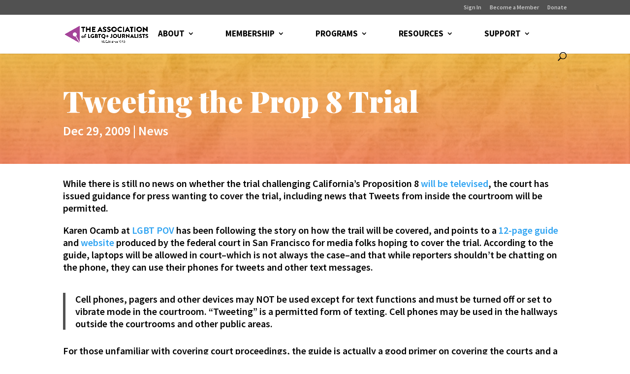

--- FILE ---
content_type: text/javascript
request_url: https://static.fundraiseup.com/embed-data/elements-global/AFKMMFEL.js
body_size: 2911
content:
FUN.elements.addGlobalElementsContent([{"name":"Pride Month Pop Up","type":"lightbox","key":"XMNHWADA","config":{"show":true,"openWidget":"FUNSACYFPDR","designation":null,"allowToModifyDesignation":true,"frequency":null,"defaultAmount":null,"defaultAmountBehavior":"checkout","allowToModifyAmount":true,"showLightboxImage":true,"lightboxImage":{"name":"SHOW YOUR PRIDE WITH NLGJA.png","uuid":"62ed4bdb-7603-4fd6-bd5e-8c578faec7ae","mimeType":"image/png","width":960,"height":540,"size":420535,"alts":[{"lang":"en","text":"Two people posing together, smiling, while holding an award. The background is colored in warm gradient tones with the text 'Show Your Pride This Month with NLGJA' prominently displayed."},{"lang":"ar","text":"شخصان يتظاهران معًا، مبتسمين، holding جائزة. الخلفية ملونة بدرجات دافئة مع نص 'أظهر فخرك هذا الشهر مع NLGJA' مرئي بوضوح."},{"lang":"zh","text":"两个人微笑着在一起，手 holding 奖项。背景呈暖色渐变，突出显示“本月与 NLGJA 一起展示你的骄傲”的文字。"},{"lang":"da","text":"To personer står sammen og smiler, mens de holder en pris. Baggrunden er farvet i varme nuancer med teksten 'Vis din stolthed denne måned med NLGJA'."},{"lang":"nl","text":"Twee mensen poseren samen en glimlachen terwijl ze een prijs vasthouden. De achtergrond heeft een warme kleurnuance met de tekst 'Toon deze maand je trots met NLGJA'."},{"lang":"fi","text":"Kaksi ihmistä hymyilee ja poseeraa yhdessä pitäen palkintoa. Tausta on lämminsävyinen ja siinä lukee 'Näytä ylpeytesi tänä kuukautena NLGJA:n kanssa'."},{"lang":"fr","text":"Deux personnes posent ensemble, souriantes, tenant un prix. L'arrière-plan est coloré en dégradé chaud avec le texte 'Montrez votre fierté ce mois-ci avec NLGJA'."},{"lang":"de","text":"Zwei Personen posieren zusammen, lächeln und halten einen Preis. Der Hintergrund ist in warmen Farbtönen gehalten mit dem Text 'Zeige diesen Monat deinen Stolz mit NLGJA'."},{"lang":"hu","text":"Két ember együtt pózol, mosolyogva, miközben egy díjat tartanak. A háttér meleg színekben van, és a 'Mutasd meg büszkeséged ebben a hónapban az NLGJA-val' szöveg látható."},{"lang":"it","text":"Due persone posano insieme, sorridendo e tenendo un premio. Lo sfondo è colorato con sfumature calde e il testo 'Mostra il tuo orgoglio questo mese con NLGJA' è ben visibile."},{"lang":"ja","text":"2人が一緒に微笑んでポーズをとり、賞を持っています。背景は暖色系のグラデーションで、「今月はNLGJAと一緒にプライドを示そう」というテキストが目立っています。"},{"lang":"ko","text":"두 사람이 함께 미소를 지으며 상을 들고 포즈를 취하고 있습니다. 배경은 따뜻한 색상 그라데이션으로 되어 있으며 '이달 NLGJA와 함께 자부심을 보여주세요'라는 문구가 두드러지게 표시되어 있습니다."},{"lang":"no","text":"To personer står sammen og smiler, mens de holder en pris. Bakgrunnen er farget i varme nyanser med teksten 'Vis din stolthet denne måneden med NLGJA'."},{"lang":"pl","text":"Dwie osoby pozują razem, uśmiechając się i trzymając nagrodę. Tło ma ciepłe odcienie z tekstem 'Pokaż swoją dumę w tym miesiącu z NLGJA'."},{"lang":"pt","text":"Duas pessoas posam juntas, sorrindo e segurando um prêmio. O fundo é colorido em tons quentes com o texto 'Mostre seu orgulho este mês com NLGJA'."},{"lang":"ru","text":"Два человека позируют вместе, улыбаются и держат награду. Фон окрашен в теплые тона с текстом 'Покажите свою гордость в этом месяце с NLGJA'."},{"lang":"es","text":"Dos personas posando juntas, sonriendo y sosteniendo un premio. El fondo tiene un degradado cálido con el texto 'Muestra tu orgullo este mes con NLGJA'."},{"lang":"sv","text":"Två personer poserar tillsammans, leende och håller en utmärkelse. Bakgrunden är färgad i varma ton och texten 'Visa din stolthet denna månad med NLGJA' syns tydligt."}],"hash":"93e16b0f2c98d33c"},"lightboxTextColor":"#212830","benefit":null,"lightboxBackgroundColor":"#FFFFFF","lightboxBorderColor":"#FFFFFF","lightboxBorderSize":0,"lightboxBorderRadius":4,"lightboxShadow":true,"buttonLabelColor":"#FFFFFF","buttonColor":"#E69233","buttonBorderSize":0,"buttonBorderRadius":4,"buttonBorderColor":"#FFFFFF","buttonShadow":false,"deviceRestriction":"all","urlAllow":[],"urlBlock":[],"customFields":[],"localization":{"defaultLocale":"en-US","fields":[{"lang":"en","lightboxTitle":"Help us celebrate Pride!","lightboxContent":"<strong>Support LGBTQ+ journalists this Pride Month! </strong>Your donation helps NLGJA: The Association of LGBTQ+ Journalists fight for fair, accurate coverage and empower queer voices in newsrooms nationwide.","buttonLabel":"Donate"}],"supportedLanguages":["en"]},"displayStartDate":"2025-06-01T00:00:00.000-04:00","displayEndDate":"2025-06-30T00:00:00.000-04:00"},"data":{"live":{"checkoutTypes":{"checkoutModal":true,"campaignPage":false},"donorPortalUrl":"https://nlgja.donorsupport.co","customHash":"donate","aiFrequenciesEnabled":true,"hasBenefits":false,"defaultGoal":null,"benefit":null,"displayStartDate":"2025-06-01T04:00:00.000Z","displayEndDate":"2025-07-01T03:59:59.999Z"},"test":{"checkoutTypes":{"checkoutModal":true,"campaignPage":false},"donorPortalUrl":"https://nlgja.donorsupport.co","customHash":"donate","aiFrequenciesEnabled":true,"hasBenefits":false,"defaultGoal":null,"benefit":null,"displayStartDate":"2025-06-01T04:00:00.000Z","displayEndDate":"2025-07-01T03:59:59.999Z"}}},{"name":"Reminder #1","type":"reminder","key":"XELVBFCQ","config":{"show":true,"color":"#FFFFFF","textColor":"#212830","rippleColor":"rgba(255, 255, 255, 0.2)","dividerColor":"rgba(33, 40, 48, 0.15)","heartColor":"#F97446","borderColor":"#000000","borderRadius":6,"borderSize":0,"shadow":true,"urlAllow":[],"urlBlock":[]},"data":{"live":{},"test":{}}}]);